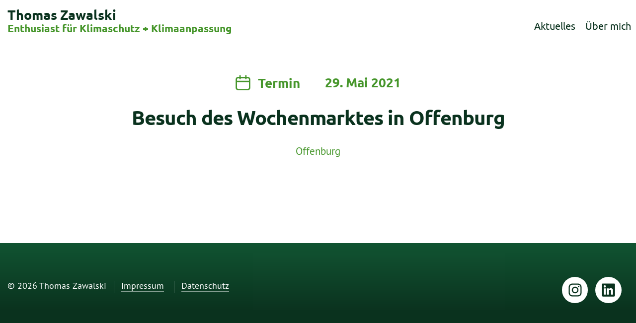

--- FILE ---
content_type: text/css
request_url: https://zawalski.de/wp-content/themes/mlw-zawalskiv3/assets/css/main.css?1694337056
body_size: 38381
content:
/*! normalize.css v8.0.1 | MIT License | github.com/necolas/normalize.css */html{line-height:1.15;-webkit-text-size-adjust:100%}body{margin:0}main{display:block}h1{font-size:2em;margin:.67em 0}hr{box-sizing:content-box;height:0;overflow:visible}pre{font-family:monospace,monospace;font-size:1em}a{background-color:rgba(0,0,0,0)}abbr[title]{border-bottom:none;text-decoration:underline;-webkit-text-decoration:underline dotted;text-decoration:underline dotted}b,strong{font-weight:bolder}code,kbd,samp{font-family:monospace,monospace;font-size:1em}small{font-size:80%}sub,sup{font-size:75%;line-height:0;position:relative;vertical-align:baseline}sub{bottom:-0.25em}sup{top:-0.5em}img{border-style:none}button,input,optgroup,select,textarea{font-family:inherit;font-size:100%;line-height:1.15;margin:0}button,input{overflow:visible}button,select{text-transform:none}button,[type=button],[type=reset],[type=submit]{-webkit-appearance:button}button::-moz-focus-inner,[type=button]::-moz-focus-inner,[type=reset]::-moz-focus-inner,[type=submit]::-moz-focus-inner{border-style:none;padding:0}button:-moz-focusring,[type=button]:-moz-focusring,[type=reset]:-moz-focusring,[type=submit]:-moz-focusring{outline:1px dotted ButtonText}fieldset{padding:.35em .75em .625em}legend{box-sizing:border-box;color:inherit;display:table;max-width:100%;padding:0;white-space:normal}progress{vertical-align:baseline}textarea{overflow:auto}[type=checkbox],[type=radio]{box-sizing:border-box;padding:0}[type=number]::-webkit-inner-spin-button,[type=number]::-webkit-outer-spin-button{height:auto}[type=search]{-webkit-appearance:textfield;outline-offset:-2px}[type=search]::-webkit-search-decoration{-webkit-appearance:none}::-webkit-file-upload-button{-webkit-appearance:button;font:inherit}details{display:block}summary{display:list-item}template{display:none}[hidden]{display:none}
@font-face{font-family:"Ubuntu";src:url(../.././assets/fonts/ubuntu-regular.woff2) format("woff2"),url(../.././assets/fonts/ubuntu-regular.woff) format("woff");font-weight:normal;font-style:normal}@font-face{font-family:"Ubuntu";src:url(../.././assets/fonts/ubuntu-bold.woff2) format("woff2"),url(../.././assets/fonts/ubuntu-bold.woff) format("woff");font-weight:bold;font-style:normal}@font-face{font-family:"PT Sans";src:url(../.././assets/fonts/ptsans_bold.woff2) format("woff2"),url(../.././assets/fonts/ptsans_bold.woff) format("woff");font-weight:bold;font-style:normal}@font-face{font-family:"PT Sans";src:url(../.././assets/fonts/ptsans_regular.woff2) format("woff2"),url(../.././assets/fonts/ptsans_regular.woff) format("woff");font-weight:normal;font-style:normal}h1,h2,h3,h4,h5,h6{display:block;font-weight:normal}@keyframes fadeIn{from{opacity:0}to{opacity:1}}.fade-in{opacity:0;animation:fadeIn ease-in 1;animation-fill-mode:forwards;animation-duration:1s;animation-delay:.7s}.fade-in.one{animation-delay:.3s}@keyframes scaling{from{transform:scale(0.95)}to{transform:scale(1)}}.scale-in{transform:scale(0.95);animation:scaling ease-in 1;animation-fill-mode:forwards;animation-duration:.7s;animation-delay:.7s}.screen-reader-text{position:absolute;left:-10000px;top:auto;width:1px;height:1px;overflow:hidden}.screen-reader-text:focus{position:relative;left:0;width:auto;height:auto;overflow:auto}*,*:before,*:after{box-sizing:inherit}html{background:#0a321e;box-sizing:border-box}body{background:#fff}body .site,.site button,.site input,.site select,.site textarea{color:#09311d;font-family:"PT Sans",Helvetica,Arial,sans-serif;font-weight:400;-webkit-font-smoothing:antialiased;-moz-osx-font-smoothing:grayscale;font-size:19px;line-height:1.6}@media screen and (min-width: 500px){body .site,.site button,.site input,.site select,.site textarea{font-size:20px;line-height:1.6}}@media screen and (min-width: 782px){body .site,.site button,.site input,.site select,.site textarea{font-size:21px;line-height:1.6}}@media screen and (min-width: 1000px){body .site,.site button,.site input,.site select,.site textarea{font-size:21px;line-height:1.6}}html,body{font-family:"PT Sans",Helvetica,Arial,sans-serif}.clearfix{clear:both}.clearfix:before,.clearfix:after{content:"";display:table}.clearfix:after{clear:both}.button a{display:inline-block;background:none;border:1px solid #0a321e;border-radius:5px;padding:.25em .5em;color:#0a321e;font-size:1.125em}.button a:hover,.button a:active,.button a:focus{border-color:#46962b;color:#46962b;cursor:pointer}.search-field{border:1px solid #0a321e;border-radius:5px;padding:.25em .5em;color:#0a321e;font-size:1.125em;outline:none;transition:all .3s ease-in}.search-field::placeholder{color:#0a321e;opacity:1}.search-field:-ms-input-placeholder{color:#0a321e}.search-field::-ms-input-placeholder{color:#0a321e}.search-field:hover,.search-field:active .search-field:focus{color:#46962b;border-color:#46962b;transition:all .3s ease-in}.search-submit{background:none;border:1px solid #0a321e;border-radius:5px;padding:.25em .5em;color:#0a321e;font-size:1.125em;outline:none;cursor:pointer;transition:all .3s ease-in}.search-submit:hover,.search-submit:active .search-submit:focus{color:#46962b;border-color:#46962b;transition:all .3s ease-in}img{height:auto;max-width:100%}figure{margin:0}figure img{display:block}.page-image figure img,.editor figure img{margin:0 auto}.page-image figcaption,.editor figcaption{font-size:18px;color:#595959;margin-top:.5em;text-align:center}iframe{height:auto;width:100%;margin:0 0 1.25rem}dl{overflow:hidden}.editor a{word-break:break-word}b,strong,.bold{font-weight:700}dfn,em,i{font-style:italic}code,kbd,tt,var{font-family:monospace}abbr,acronym{cursor:help}mark,ins{background:#ecf4e9;text-decoration:none}sup,sub{font-size:75%;height:0;line-height:0;position:relative;vertical-align:baseline}sup{bottom:1ex}sub{top:.5ex}small{font-size:75%}big{font-size:125%}a{color:#0a321e;text-decoration:none;word-break:break-word;transition:all .3s ease-in}a:hover,a:focus,a:active{text-decoration:none;transition:all .3s ease-in}.editor-styles-wrapper{color:#0a321e;-moz-font-smoothing:antialiased;-webkit-font-smoothing:antialiased}.editor-styles-wrapper>*{font-family:"PT Sans",Helvetica,Arial,sans-serif;font-size:18px}.block-editor-default-block-appender textarea.block-editor-default-block-appender__content{color:inherit;font-family:inherit;font-size:inherit}.alignwide,.alignfull{max-width:1360px;position:relative;margin-left:auto;margin-right:auto}@media screen and (min-width: 1000px){.alignwide,.alignfull{margin-left:-2em;margin-right:-2em}}@media screen and (min-width: 1360px){.alignwide,.alignfull{margin-left:-4em;margin-right:-4em}}.editor p{margin:.75em 0}.has-large-font-size{font-family:"Ubuntu",Times,serif;font-size:1.2em;line-height:1.4}.editor a,.editor a:link,.editor a:visited{color:#0a321e;border-bottom:1px solid #0a321e}.editor a:hover,.editor a:focus,.editor a:active{border-bottom:1px solid rgba(0,0,0,0)}.editor h1,.editor h2{font-size:25px;line-height:1.2;color:#46962b;margin-top:1.5em;margin-bottom:1em}@media screen and (min-width: 500px){.editor h1,.editor h2{font-size:30px;line-height:1.2}}@media screen and (min-width: 782px){.editor h1,.editor h2{font-size:35px;line-height:1.2}}@media screen and (min-width: 1000px){.editor h1,.editor h2{font-size:40px;line-height:1.2}}.editor h3{font-size:24px;line-height:1;color:#46962b;margin-top:1.5em;margin-bottom:.5em}@media screen and (min-width: 500px){.editor h3{font-size:27px;line-height:1}}@media screen and (min-width: 782px){.editor h3{font-size:30px;line-height:1}}@media screen and (min-width: 1000px){.editor h3{font-size:33px;line-height:1}}.editor h4,.editor h5,.editor h6{font-size:19px;line-height:1.2;font-weight:bold;margin-top:.5em;margin-bottom:.5em}@media screen and (min-width: 500px){.editor h4,.editor h5,.editor h6{font-size:20px;line-height:1.2}}@media screen and (min-width: 782px){.editor h4,.editor h5,.editor h6{font-size:21px;line-height:1.2}}@media screen and (min-width: 1000px){.editor h4,.editor h5,.editor h6{font-size:21px;line-height:1.2}}.wp-block-quote,.wp-block-quote.is-large,.wp-block-quote.is-style-large{margin:3em 0}@media screen and (min-width: 782px){.wp-block-quote,.wp-block-quote.is-large,.wp-block-quote.is-style-large{margin:3em 1.5em;padding:0 2em}}.wp-block-quote p,.wp-block-quote.is-large p,.wp-block-quote.is-style-large p{font-family:"Ubuntu",Times,serif;font-size:1.2em;font-style:normal;line-height:1.4}.wp-block-quote cite,.wp-block-quote footer{color:#46962b;font-size:1.2em;font-style:normal}.wp-block-image .alignleft{margin-right:2em}.wp-block-image .alignright{margin-left:2em}.wp-block-gallery .blocks-gallery-image figcaption,.wp-block-gallery .blocks-gallery-item figcaption{padding:.75em 1.5em;text-align:center;background:linear-gradient(0deg, rgba(0, 0, 0, 0.7), rgba(10, 50, 30, 0.3) 70%, transparent);font-size:.8em;line-height:1.4}.wp-block-button a,.wp-block-button a:link,.wp-block-button a:visited,.wp-block-button .wp-block-button__link{display:inline-block;background:none;border:1px solid #0a321e;border-radius:5px;padding:.25em .5em;color:#0a321e}.wp-block-button a:hover,.wp-block-button a:active,.wp-block-button a:focus,.wp-block-button a:link:hover,.wp-block-button a:link:active,.wp-block-button a:link:focus,.wp-block-button a:visited:hover,.wp-block-button a:visited:active,.wp-block-button a:visited:focus,.wp-block-button .wp-block-button__link:hover,.wp-block-button .wp-block-button__link:active,.wp-block-button .wp-block-button__link:focus{border-color:#46962b;color:#46962b;cursor:pointer}.wp-block-code code{font-size:.8em}.wp-block-separator{border:none;border-bottom:1px solid rgba(10,50,30,.2);margin:4em auto;max-width:20em}.lyte-wrapper{margin:0 !important}.lL{margin:0 !important;padding:.25em .5em;color:#595959;font-size:.8em;line-height:1.4;text-align:center}.wp-block-table{width:100%;margin:3em 0}.wp-block-table table{border-collapse:collapse;width:100%}.wp-block-table td,.wp-block-table th{padding:.5em;border:1px solid rgba(10,50,30,.5)}.wp-block-audio figcaption{margin:0 !important;padding:.25em .5em;color:#595959;font-size:.8em;line-height:1.4;text-align:center}.wp-block-file{display:flex;justify-content:flex-start;align-items:center}.wp-block-file a:first-of-type{white-space:nowrap;overflow:hidden;text-overflow:ellipsis}.wp-block-file .wp-block-file__button{display:inline-block;background:none;border:1px solid #0a321e;border-radius:5px;color:#0a321e;padding:.25em .5em;width:182px}.wp-block-file .wp-block-file__button:hover,.wp-block-file .wp-block-file__button:active,.wp-block-file .wp-block-file__button:focus{border-color:#46962b;color:#46962b !important;cursor:pointer;opacity:1 !important}.wp-block-latest-posts__featured-image{position:relative;overflow:hidden}.wp-block-latest-posts__featured-image a{background:no-repeat center center;background-size:cover;display:block;transform:scale(1) rotate(0.02deg) translateZ(0);transition:transform 1s ease-out;border:none !important}.wp-block-latest-posts__featured-image a:hover img,.wp-block-latest-posts__featured-image a:active img,.wp-block-latest-posts__featured-image a:focus img{transform:scale(1.025)}.wp-block-latest-posts__featured-image img{background:linear-gradient(180deg, #46962b, #0a321e);display:block;transform:scale(1);transition:transform .5s .3s ease-in}ul.wp-block-latest-posts li>a{font-size:19px;line-height:1.2;font-family:"Ubuntu",Times,serif;font-weight:bold;color:#0a321e;padding:1rem 0 0;display:block;-webkit-hyphens:auto;hyphens:auto;border:none !important;padding:1rem 15px 0}@media screen and (min-width: 500px){ul.wp-block-latest-posts li>a{font-size:20px;line-height:1.2}}@media screen and (min-width: 782px){ul.wp-block-latest-posts li>a{font-size:21px;line-height:1.2}}@media screen and (min-width: 1000px){ul.wp-block-latest-posts li>a{font-size:21px;line-height:1.2}}ul.wp-block-latest-posts li>a:hover,ul.wp-block-latest-posts li>a:active,ul.wp-block-latest-posts li>a:focus{color:#46962b}.wp-block-latest-posts__post-date{color:#46962b;font-size:.9em;margin-top:.25em;margin-bottom:.5em;padding:0 15px 0}.wp-block-latest-posts.is-grid{margin:0 -15px}.wp-block-latest-posts.is-grid.columns-2 li{flex:0 1 100% !important;margin:0 !important;padding:15px !important}@media screen and (min-width: 500px){.wp-block-latest-posts.is-grid.columns-2 li{flex:0 1 50% !important}}.wp-block-latest-posts.is-grid.columns-3 li{flex:0 1 100% !important;margin:0 !important;padding:15px !important}@media screen and (min-width: 500px){.wp-block-latest-posts.is-grid.columns-3 li{flex:0 1 50% !important}}@media screen and (min-width: 782px){.wp-block-latest-posts.is-grid.columns-3 li{flex:0 1 33.33% !important}}.wp-block-latest-posts.is-grid.columns-4 li{flex:0 1 100% !important;margin:0 !important;padding:15px !important}@media screen and (min-width: 500px){.wp-block-latest-posts.is-grid.columns-4 li{flex:0 1 50% !important}}@media screen and (min-width: 782px){.wp-block-latest-posts.is-grid.columns-4 li{flex:0 1 25% !important}}.editor .pull-left{margin-left:-2em !important}.editor .pull-right{margin-right:-2em !important}.wp-social-link{display:flex;margin:.9rem .9rem 0 0;height:3.3rem;width:3.3rem}.wp-social-link:active,.wp-social-link:hover,.wp-social-link:focus{transform:scale(1.1);transition:all .3s ease-in}.wp-block-social-links:not(.is-style-logos-only) .wp-social-link{background-color:#0a321e !important}.wp-social-link a{align-items:center;display:flex;justify-content:center;width:100%;color:#fff;border:none !important}.wp-social-link a:active,.wp-social-link a:hover,.wp-social-link a:focus{color:#fff}.wp-social-link svg{display:flex;height:auto;width:35px;max-width:100%;fill:#fff}.flex-padding{margin:auto 15px}.flex-container{display:flex;flex-flow:row wrap}.flex-item{flex:1 1 auto}.block-events .block-date{color:#0a321e;font-family:"Ubuntu",Times,serif;width:8em}.block-events .daydate{font-weight:bold;color:#fff;font-family:"Ubuntu",Times,serif;font-weight:bold;font-size:30px;line-height:1.2;letter-spacing:-1px}@media screen and (min-width: 500px){.block-events .daydate{font-size:40px;line-height:1.2}}@media screen and (min-width: 782px){.block-events .daydate{font-size:50px;line-height:1.2}}@media screen and (min-width: 1000px){.block-events .daydate{font-size:55px;line-height:1.2}}.block-events .dayname{color:#fff;font-family:"Ubuntu",Times,serif}.block-events .block-date-box{color:#fff;background:linear-gradient(180deg, #46962b, #0a321e);width:8em;height:auto;background-size:cover;padding:1em 10px;margin:0 auto;line-height:1.3}.block-events ul{list-style-type:none;margin:0;padding:0}.block-events li+li{padding:1em 0 0}.block-events .event-title a{font-size:22px;line-height:1.2;display:block;font-family:"Ubuntu",Times,serif;font-weight:bold}@media screen and (min-width: 500px){.block-events .event-title a{font-size:22px;line-height:1.2}}@media screen and (min-width: 782px){.block-events .event-title a{font-size:24px;line-height:1.2}}@media screen and (min-width: 1000px){.block-events .event-title a{font-size:26px;line-height:1.2}}.block-events .event-title a:hover,.block-events .event-title a:active,.block-events .event-title a:focus{color:#46962b}.block-events .metaline{color:#46962b;margin-top:.25em;margin-bottom:.5em}.block-events{display:flex;flex-flow:row wrap;align-items:flex-start;align-content:center;margin:0 -15px}@media screen and (min-width: 1000px){.block-events{align-content:stretch}}.block-events .block-col-left{flex:1 0 8em;align-self:flex-start;margin:15px}@media screen and (min-width: 782px){.block-events .block-col-left{flex:0 0 8em}}.block-events .block-col-right{align-self:auto;flex:1 1 23em;margin:15px}@media screen and (min-width: 782px){.block-events .block-col-right{padding-left:1em}}@media screen and (min-width: 1000px){.block-events .block-col-right{padding-left:2em}}@media screen and (min-width: 1360px){.block-events .block-col-right{padding-left:2em}}.block-events-preview{margin:0 !important}@media screen and (min-width: 782px){.block-events-preview .block-date{padding-bottom:0}}.block-events-preview .block-date-box{height:auto}.block-events-preview ul{margin:0 0 0;padding:0}.block-events-preview .event-title a{font-size:19px;line-height:1.2;display:block}@media screen and (min-width: 500px){.block-events-preview .event-title a{font-size:20px;line-height:1.2}}@media screen and (min-width: 782px){.block-events-preview .event-title a{font-size:21px;line-height:1.2}}@media screen and (min-width: 1000px){.block-events-preview .event-title a{font-size:21px;line-height:1.2}}.block-events-preview .metaline{font-size:.9em}.section-posts .flex-container{flex-flow:row wrap;justify-content:flex-start}.section-posts .flex-container>.block-post{flex:0 1 100%;padding:15px}@media screen and (min-width: 500px){.section-posts .flex-container>.block-post{flex:0 1 50%}}@media screen and (min-width: 782px){.section-posts .flex-container>.block-post{flex:0 1 33.33%}}.home .flex-container>.block-post{flex:0 1 100%;padding:15px}@media screen and (min-width: 500px){.home .flex-container>.block-post{flex:0 1 50%}}@media screen and (min-width: 782px){.home .flex-container>.block-post{flex:0 1 25%}}.block-posts-excerpt .block-image{position:relative;overflow:hidden}.block-posts-excerpt .block-image a{background:no-repeat center center;background-size:cover;display:block;transform:scale(1) rotate(0.02deg) translateZ(0);transition:transform 1s ease-out}.block-posts-excerpt .block-image a:hover img,.block-posts-excerpt .block-image a:active img,.block-posts-excerpt .block-image a:focus img{transform:scale(1.025)}.block-posts-excerpt .block-image img{background:linear-gradient(180deg, #46962b, #0a321e);display:block;transform:scale(1);transition:transform .5s .3s ease-in}.block-posts-excerpt>a:hover img,.block-posts-excerpt>a:active img,.block-posts-excerpt>a:focus img{transform:scale(1.025);transition:transform .5s .3s ease-in}.block-posts-excerpt .block-header{padding:1em 15px 0;display:block;width:100%}.block-posts-excerpt .block-title{margin-bottom:.625rem}.block-posts-excerpt .block-title a{font-size:22px;line-height:1.2;display:inline-block;font-family:"Ubuntu",Times,serif;font-weight:bold;color:#0a321e;-webkit-hyphens:auto;hyphens:auto}@media screen and (min-width: 500px){.block-posts-excerpt .block-title a{font-size:22px;line-height:1.2}}@media screen and (min-width: 782px){.block-posts-excerpt .block-title a{font-size:24px;line-height:1.2}}@media screen and (min-width: 1000px){.block-posts-excerpt .block-title a{font-size:26px;line-height:1.2}}.block-posts-excerpt .block-title a:hover,.block-posts-excerpt .block-title a:active,.block-posts-excerpt .block-title a:focus{color:#46962b}.block-posts-excerpt .editor{padding:0 15px}.block-posts-excerpt .metaline{color:#46962b;margin-top:.25em;margin-bottom:.5em}.block-posts-excerpt .metaline a{color:#46962b}.block-posts-excerpt .metaline a:hover,.block-posts-excerpt .metaline a:active,.block-posts-excerpt .metaline a:focus{color:#0a321e}.block-posts-excerpt .more-link a{font-family:"Ubuntu",Times,serif;margin-left:.75em}.block-posts-excerpt .more-link a:hover,.block-posts-excerpt .more-link a:active,.block-posts-excerpt .more-link a:focus{color:#46962b}.block-posts-excerpt-sticky{flex:1 0 100% !important;justify-content:flex-start;padding:15px 0 !important}@media screen and (min-width: 782px){.block-posts-excerpt-sticky{margin-bottom:1em}}@media screen and (min-width: 1000px){.block-posts-excerpt-sticky{margin-bottom:2em}}.block-posts-excerpt-sticky .flex-item{padding:15px}.block-posts-excerpt-sticky .block-image{flex:1 0 100%}@media screen and (min-width: 782px){.block-posts-excerpt-sticky .block-image{flex:1 0 50%}}@media screen and (min-width: 1000px){.block-posts-excerpt-sticky .block-image{flex:1 0 33.33%}}.block-posts-excerpt-sticky .block-content{flex:1 1 100%}@media screen and (min-width: 782px){.block-posts-excerpt-sticky .block-content{flex:1 1 50%}}@media screen and (min-width: 1000px){.block-posts-excerpt-sticky .block-content{flex:2 1 66.66%}}.block-posts-excerpt-sticky .block-header{padding:0 15px 0}.block-posts-excerpt-preview .block-title a{font-size:19px;line-height:1.2}@media screen and (min-width: 500px){.block-posts-excerpt-preview .block-title a{font-size:20px;line-height:1.2}}@media screen and (min-width: 782px){.block-posts-excerpt-preview .block-title a{font-size:21px;line-height:1.2}}@media screen and (min-width: 1000px){.block-posts-excerpt-preview .block-title a{font-size:21px;line-height:1.2}}.block-posts-excerpt-preview .block-title{margin-bottom:.625rem}.block-posts-excerpt-preview .metaline{font-size:.9em}.sidebar-area{background:#ecf4e9;padding:1em 0 1em}.sidebar-area .flex-container>div{flex:1 1 300px;padding:15px}.sidebar-area .flex-container>div:nth-of-type(3){flex-grow:4}.sidebar-area .widget-events{margin-bottom:2em}.block-shortlist ul{margin:0;padding:0;list-style-type:none}.block-shortlist li{padding:6px 0}.block-shortlist li+li{border-top:1px solid #cfe3c7}.block-shortlist .block-title,.widget-title{font-family:"Ubuntu",Times,serif;margin-bottom:10px}.block-shortlist .event-title{font-weight:400}.block-shortlist ul+.block-title{padding-top:.75em}.block-shortlist a{color:#0a321e;font-size:18px;line-height:1}.block-shortlist .button{margin-top:1.5em}.sidebar-area .block-shortlist a,.sidebar-area .widget a{color:#0a321e}.sidebar-area .block-shortlist a:hover,.sidebar-area .widget a:hover{color:#46962b;transition:all .3s ease-in}.widget .textwidget{font-size:18px}@media screen and (max-width: 799px){.menu-toggle{display:inline-block}}@media screen and (min-width: 800px){.menu-toggle{display:none}}@media screen and (max-width: 799px){.menu-toggle{color:#0a321e;font-weight:300;display:block;margin:.9em .5em 0;padding:.4em 0;text-align:center}.toggle-text{text-transform:uppercase}.hamburger{display:block;position:relative;top:10px;width:23px;height:23px;padding:0 .6em}.menu-toggle .lines,.menu-toggle .lines:before,.menu-toggle .lines:after{display:block;width:23px;height:2px;background:#0a321e;position:relative;content:" ";transform-origin:50% 50%;transition:top .3s .6s ease,background .3s 0s,transform .3s ease}.menu-toggle .lines:before{transform:rotate3d(0, 0, 1, 0deg)}.menu-toggle .lines:after{transform:rotate3d(0, 0, 1, 0deg)}.menu-toggle .lines:before{position:absolute;top:-6px}.menu-toggle .lines:after{position:absolute;top:6px}.menu-toggle.active{transition:background .3s 0s ease}.menu-toggle.active .lines:before,.menu-toggle.active .lines:after{background-color:#0a321e !important}.menu-toggle.active .lines{background-color:rgba(0,0,0,0)}.menu-toggle.active .lines:before,.menu-toggle.active .lines:after{transition:top .3s ease,transform .3s .5s ease;top:0px}.menu-toggle.active .lines:before{transform:rotate3d(0, 0, 1, 45deg)}.menu-toggle.active .lines:after{transform:rotate3d(0, 0, 1, -45deg)}.site-navigation .accordion{position:absolute;z-index:9999999;top:0;right:0;display:inline-block;overflow:hidden;cursor:pointer;transition:color .3s ease-in}.site-navigation .accordion.active{color:#0a321e}.site-navigation .accordion:hover{color:#0a321e}.site-navigation .primary-navigation-menu{max-height:0;overflow:hidden;opacity:0;transition:opacity .5s ease-in}.site-navigation .primary-navigation-menu.show{padding:0;opacity:1;max-height:5000px}.site-navigation .sub-menu .menu-item{display:block}.primary-navigation-menu>.menu-item{display:block;clear:both}.primary-navigation-menu a{font-family:"Ubuntu",Times,serif;display:block;border-bottom:1px solid rgba(10,50,30,.2)}.primary-navigation-menu>.menu-item>a{font-size:20px;font-family:"Ubuntu",Times,serif;color:#0a321e;padding:.35em .5em .35em}.primary-navigation-menu>.menu-item>a:hover,.primary-navigation-menu>.menu-item>a:active .primary-navigation-menu>.menu-item>a:focus{color:#46962b}.primary-navigation-menu .sub-menu{display:block;clear:both;margin:0;padding:0}.primary-navigation-menu .sub-menu a{padding:.35em 1em .35em}.primary-navigation-menu .menu-item.current-menu-item a,.primary-navigation-menu .menu-item.current-menu-ancestor a{color:#fff;background:linear-gradient(180deg, #115432, #0a321e)}.primary-navigation-menu .menu-item.current-menu-item a:hover,.primary-navigation-menu .menu-item.current-menu-item a:active .primary-navigation-menu .menu-item.current-menu-item a:focus,.primary-navigation-menu .menu-item.current-menu-ancestor a:hover,.primary-navigation-menu .menu-item.current-menu-item a:active .primary-navigation-menu .menu-item.current-menu-ancestor a:focus,.primary-navigation-menu .menu-item.current-menu-ancestor a:active .primary-navigation-menu .menu-item.current-menu-item a:focus,.primary-navigation-menu .menu-item.current-menu-ancestor a:active .primary-navigation-menu .menu-item.current-menu-ancestor a:focus{color:#fff;background:linear-gradient(180deg, #46962b, #377622)}}@media screen and (min-width: 800px){.primary-navigation a{display:inline-block}.primary-navigation-menu{margin:0;padding:0;text-align:center}.primary-navigation-menu>li{display:inline-block;position:relative;text-align:left;padding:1.5em 0 1em}.primary-navigation ul li>a{font-size:20px;font-family:"Ubuntu",Times,serif;color:#0a321e;padding:.25em .5em .25em}.primary-navigation ul li>a:hover,.primary-navigation ul li>a:active .primary-navigation ul li>a:focus{color:#46962b}.primary-navigation-menu .current-menu-item>a,.primary-navigation-menu .current-menu-ancestor>a{color:#fff;background:linear-gradient(180deg, #115432, #0a321e)}.primary-navigation-menu .current-menu-item>a:hover,.primary-navigation-menu .current-menu-item>a:active .primary-navigation-menu .current-menu-item>a:focus,.primary-navigation-menu .current-menu-ancestor>a:hover,.primary-navigation-menu .current-menu-item>a:active .primary-navigation-menu .current-menu-ancestor>a:focus,.primary-navigation-menu .current-menu-ancestor>a:active .primary-navigation-menu .current-menu-item>a:focus,.primary-navigation-menu .current-menu-ancestor>a:active .primary-navigation-menu .current-menu-ancestor>a:focus{color:#fff;background:linear-gradient(180deg, #46962b, #377622)}.primary-navigation .sub-menu{display:none}.primary-navigation .menu-item:hover .sub-menu,.primary-navigation .menu-item:active .sub-menu,.primary-navigation .menu-item:focus .sub-menu{background:#fff;display:block;position:absolute;top:3.75em;left:0em;width:230px;padding:1em 0 .5em;z-index:1000;box-shadow:1px 27px 10px -27px rgba(29,29,27,.9);transition:all .3s ease-in}.primary-navigation .menu-item:last-of-type:hover .sub-menu,.primary-navigation .menu-item:last-of-type:active .sub-menu,.primary-navigation .menu-item:last-of-type:focus .sub-menu{left:auto;right:0em}.primary-navigation .sub-menu .menu-item{display:block}}@media screen and (min-width: 1170px){.primary-navigation-menu>.menu-item{float:left}}.footer-navigation-menu ul{margin:0;padding:0}.footer-navigation-menu .menu-item{position:relative;display:inline-block;padding:0 15px}.footer-navigation-menu .menu-item::before{content:"";border-left:1px solid rgba(255,255,255,.3);height:25px;position:absolute;top:-2px;bottom:0;left:0}.social-menu.footer-social{margin:0;padding:0}ul.social-menu{display:flex;flex-wrap:wrap;list-style-type:none}ul.social-menu li{margin:.9rem .9rem 0 0}.footer-social a{background-color:#cd2653;height:3.3rem;width:3.3rem}.social-menu a{align-items:center;background:#fff;border-radius:50%;color:#0a321e;display:flex;justify-content:center;padding:0;text-decoration:none}.social-menu a:active,.social-menu a:hover,.social-menu a:focus{transform:scale(1.1);text-decoration:none}.fill-children-current-color,.fill-children-current-color *{fill:#0a321e}.color-accent,.color-accent-hover:hover,.color-accent-hover:focus,:root .has-accent-color,.has-drop-cap:not(:focus)::first-letter,.wp-block-button.is-style-outline,a{color:#0a321e}.social-menu svg{display:flex;height:auto;width:35px;max-width:100%}.tertiary-navigation{background:#fff;padding-top:2em;padding-bottom:1em}@media screen and (min-width: 1000px){.tertiary-navigation{padding-top:2em;padding-bottom:1em}}@media screen and (min-width: 1000px){.tertiary-navigation{padding-top:3em;padding-bottom:1em}}@media screen and (min-width: 1000px){.tertiary-navigation{padding-top:5em;padding-bottom:1em}}.tertiary-navigation .flex-container{justify-content:space-between;align-items:center;align-content:center}.tertiary-navigation .nav-button{flex:1 1 300px;padding:15px;margin-bottom:.5em}.tertiary-navigation .nav-left{padding-right:.5em;padding-bottom:.5em;float:left}.tertiary-navigation .nav-right{padding-left:.5em;padding-right:.25em}.tertiary-navigation .svg-icon{margin:0 .25em;fill:#0a321e}.tertiary-navigation .button{transition:all .3s ease-in}.tertiary-navigation .button:hover,.tertiary-navigation .button:active,.tertiary-navigation .button:focus{border-color:#46962b;transition:all .3s ease-in}.tertiary-navigation .button:hover .svg-icon,.tertiary-navigation .button:active .svg-icon,.tertiary-navigation .button:focus .svg-icon{fill:#46962b;transition:all .3s ease-in}.tertiary-navigation .button:hover a,.tertiary-navigation .button:active a,.tertiary-navigation .button:focus a{color:#46962b}.tertiary-navigation .page-count{flex:1 1 100px;padding:15px}@media screen and (min-width: 782px){.tertiary-navigation .page-count{text-align:right}}.site-header{background:#fff}@media screen and (min-width: 1170px){.site-header-one .constrained{display:flex;justify-content:space-between;align-items:flex-start}}.site-branding{min-width:320px;margin:15px;margin-right:75px}@media screen and (min-width: 800px){.site-branding{text-align:center;margin:15px}}@media screen and (min-width: 1170px){.site-branding{display:flex;flex:1 0 auto;text-align:left}}@media screen and (min-width: 1170px){.site-navigation{display:flex;float:right;text-align:right}}.site-header .logo-link{display:inline-block;color:#0a321e;position:relative;text-align:left}@media screen and (min-width: 800px){.site-header .logo-link{text-align:center}}@media screen and (min-width: 1170px){.site-header .logo-link{text-align:left}}.site-header .site-logo{position:absolute;top:-20px;left:0;width:100px;z-index:9999;transition:all .3s ease-in}@media screen and (min-width: 1170px){.site-header .site-logo{top:-29px;width:125px}}@media screen and (max-width: 679px){.site-header .site-logo{display:none}}.site-header .logo-link:hover .site-logo{transform:scale(1.05);transition:all .3s ease-in}.site-title-wrapper{display:block;margin:0}.site-title{font-family:"Ubuntu",Times,serif;font-weight:bold;font-size:27px;line-height:30px}.site-description{color:#46962b;font-family:"Ubuntu",Times,serif;font-weight:bold;font-size:21px;line-height:1.2}@media screen and (min-width: 800px){.sticky{position:fixed;top:0;left:0;right:0;width:100%;z-index:999999;transition:all .3s ease-in}.sticky.site-header-one{padding:0;background:#fff}.sticky .constrained{box-shadow:1px 27px 10px -27px rgba(29,29,27,.5);transition:all .3s ease-in}.sticky .site-branding{margin:5px 15px}.sticky .primary-navigation-menu>li{padding:.5em 0 .5em}.sticky .site-header .site-logo{top:-38px}}@media screen and (max-width: 1169px){.sticky .site-branding{display:none}}.header-area-two{position:relative}@media screen and (min-width: 800px){.header-area-two.no-image{padding:30px 0 0}}@media screen and (min-width: 1170px){.header-area-two.no-image{padding:50px 0 0}}.banner{text-align:center;position:relative}.header-area-two.image .banner-image{background:linear-gradient(180deg, #46962b, #0a321e);position:relative;background-repeat:no-repeat;background-position:top center;background-size:cover;padding-top:41.66667%}.header-area-two.image .banner-overlay{position:absolute;top:0;left:0;width:100%;height:100%;background:linear-gradient(to bottom, transparent 60%, rgba(0, 0, 0, 0.2) 80%, rgba(0, 0, 0, 0.8) 100%) !important}.page-header{text-align:center;margin-left:auto;margin-right:auto;max-width:800px}.page-title{color:#0a321e;font-family:"Ubuntu",Times,serif;font-weight:bold;display:block;font-size:30px;line-height:1.2;letter-spacing:-1px;padding:0}@media screen and (min-width: 500px){.page-title{font-size:40px;line-height:1.2}}@media screen and (min-width: 782px){.page-title{font-size:50px;line-height:1.2}}@media screen and (min-width: 1000px){.page-title{font-size:55px;line-height:1.2}}.header-area-two.image .page-header{text-align:center}@media screen and (min-width: 800px){.header-area-two.image .page-header{position:absolute;left:0;right:0}}@media screen and (min-width: 800px){.header-area-two.image .page-header{display:inline-block;bottom:30px}}.header-area-two.image .page-title{background:linear-gradient(180deg, #46962b, #377622);color:#fff;font-family:"Ubuntu",Times,serif;font-weight:bold;display:block;padding:15px 25px 10px;font-size:30px;line-height:1.2;letter-spacing:-1px}@media screen and (min-width: 500px){.header-area-two.image .page-title{font-size:40px;line-height:1.2}}@media screen and (min-width: 782px){.header-area-two.image .page-title{font-size:50px;line-height:1.2}}@media screen and (min-width: 1000px){.header-area-two.image .page-title{font-size:55px;line-height:1.2}}@media screen and (min-width: 782px){.header-area-two.image .page-title{display:inline-block;box-shadow:0 0 32px -15px rgba(29,29,27,.8)}}.home .slider .n2-ss-widget.nextend-bar.nextend-bar-horizontal.n2-ow{background:linear-gradient(180deg, #46962b, #377622)}@media screen and (min-width: 782px){.home .slider .n2-ss-widget.nextend-bar.nextend-bar-horizontal.n2-ow{position:absolute;bottom:70px;left:0;right:0;background:rgba(255,255,255,0)}}.home .slider div.n2-ss-item-content.n2-ow{text-align:center !important;background:linear-gradient(180deg, #46962b, #377622);color:#fff !important;font-family:"Ubuntu",Times,serif !important;font-weight:bold !important;display:block !important;padding:8px 15px 8px !important;border-radius:none !important;font-size:22px !important;line-height:1.2 !important}@media screen and (min-width: 500px){.home .slider div.n2-ss-item-content.n2-ow{font-size:25px !important}}@media screen and (min-width: 782px){.home .slider div.n2-ss-item-content.n2-ow{font-size:30px !important;display:inline-block !important;box-shadow:0 0 32px -15px rgba(29,29,27,.8) !important}}@media screen and (min-width: 1000px){.home .slider div.n2-ss-item-content.n2-ow{font-size:35px !important}}.home .slider div.n2-ss-slide-background-color{background:linear-gradient(to bottom, transparent 60%, rgba(0, 0, 0, 0.2) 80%, rgba(0, 0, 0, 0.8) 100%) !important}.single .page-title{font-size:25px;line-height:1.2}@media screen and (min-width: 500px){.single .page-title{font-size:30px;line-height:1.2}}@media screen and (min-width: 782px){.single .page-title{font-size:35px;line-height:1.2}}@media screen and (min-width: 1000px){.single .page-title{font-size:40px;line-height:1.2}}.single .page-preheader{flex-wrap:wrap;justify-content:center;align-content:center;align-items:baseline;position:relative;color:#46962b;font-family:"Ubuntu",Times,serif;font-weight:bold;font-size:18px;margin:0 auto .5em}@media screen and (min-width: 680px){.single .page-preheader{margin:0 auto .75em}}@media screen and (min-width: 800px){.single .page-preheader{font-size:22px;margin:0 auto 1em}}@media screen and (min-width: 1170px){.single .page-preheader{font-size:26px}}.single .page-preheader>div{margin:0 25px}.single .page-preheader svg{height:auto;width:21px;color:#46962b;fill:#46962b;margin-right:15px;top:3px;position:relative}@media screen and (min-width: 800px){.single .page-preheader svg{width:24px;top:3px}}@media screen and (min-width: 1170px){.single .page-preheader svg{width:30px;top:6px}}.single .metaline{display:block;margin:.5em auto 0;color:#46962b}@media screen and (min-width: 680px){.single .metaline{margin:1em auto 0}}.single .metaline a{color:#46962b}.single .metaline a:hover,.single .metaline a:active,.single .metaline a:focus{color:#0a321e}.site-footer{background:linear-gradient(180deg, #115432, #0a321e);background-size:cover;color:#fff;padding:1em 0 0;position:relative}.site-footer a{color:#fff;border-bottom:1px solid rgba(255,255,255,.5)}.site-footer a:active,.site-footer a:hover,.site-footer a:focus{border-bottom:1px solid rgba(0,0,0,0)}.footer-upper-area .flex-item{flex:1 1 250px;padding:15px}.footer-lower-area{margin-top:1em}.footer-lower-area .flex-container{justify-content:flex-start;align-items:center;align-content:flex-start}.footer-lower-area .flex-container .flex-item{flex-grow:0;margin:15px}.footer-lower-area .site-name{margin-right:0 !important}@media screen and (min-width: 782px){.footer-lower-area .footer-social-nav{margin-left:auto !important}}.footer-lower-area{font-size:18px;line-height:1}@media screen and (max-width: 781px){.footer-logo{display:none}}@media screen and (min-width: 782px){.footer-logo{display:inline-block;position:absolute;bottom:-5px;right:2em;width:130px}}.constrained{max-width:1360px;position:relative;margin-left:auto;margin-right:auto}.divider{border:none;border-bottom:1px solid #e6e6e6;margin:4em auto;max-width:20em}.page-content-narrow{margin-left:auto;margin-right:auto;max-width:800px}.site-main{background:#fff;padding:0 15px;padding-top:1em;padding-bottom:1em;z-index:-1}@media screen and (min-width: 500px){.site-main{padding-bottom:2em}}@media screen and (min-width: 782px){.site-main{padding-top:3em;padding-bottom:4em}}@media screen and (min-width: 1000px){.site-main{padding-top:4em;padding-bottom:5em}}.single .site-main{padding-top:1em}@media screen and (min-width: 782px){.single .site-main{padding-top:2em}}@media screen and (min-width: 1000px){.single .site-main{padding-top:3em}}.home .site-main{padding-top:0}.home .section-events{max-width:830px}.home .section-header{margin-left:auto;margin-right:auto;padding:0 15px}.home .section-posts .button,.home .section-events .button{padding:0 15px;margin:2em 0;text-align:center}.page-template-page-blog .section-posts{margin-top:1em}@media screen and (min-width: 500px){.page-template-page-blog .section-posts{margin-top:3em}}@media screen and (min-width: 1000px){.page-template-page-blog .section-posts{margin-top:4em}}.single .page-image{text-align:center}@media screen and (min-width: 782px){.single .page-image{margin:0 -1em 3.5em}}@media screen and (min-width: 1000px){.single .page-image{margin:0 -2em 3.5em}}.single .page-image figure img{margin:0 auto}.error404 .page-content{text-align:center}.search-form{margin-top:1.5em}@media screen and (min-width: 782px){.search-form{margin-top:2em}}@media screen and (min-width: 1000px){.search-form{margin-top:3em}}
